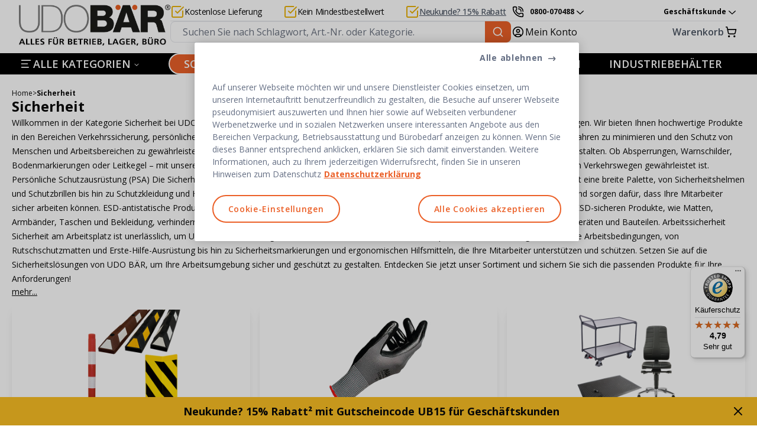

--- FILE ---
content_type: application/javascript; charset=UTF-8
request_url: https://www.udobaer.at/_next/static/chunks/95d8711a9ac8e872.js
body_size: 4563
content:
(globalThis.TURBOPACK||(globalThis.TURBOPACK=[])).push(["object"==typeof document?document.currentScript:void 0,697283,(e,t,r)=>{"use strict";Object.defineProperty(r,"__esModule",{value:!0}),Object.defineProperty(r,"warnOnce",{enumerable:!0,get:function(){return n}});let n=e=>{}},601870,e=>{"use strict";e.s(["APP_B2B_ACCOUNT_OWNER",()=>d,"APP_B2B_OCI_USER",()=>s,"HANDLING_FEE_THRESHOLD",()=>a,"INTERSHOP_APITOKEN_COOKIE_NAME",()=>n,"LINE_OF_BUSINESSES",()=>f,"RECENTLY_VIEWED_PRODUCTS_COOKIE_NAME",()=>o,"RECENTLY_VIEWED_PRODUCTS_SEPARATOR",()=>i,"UB_LOGIN_REDIRECT_URL_COOKIE_NAME",()=>c,"UB_LOGIN_REDIRECT_URL_DEFAULT",()=>u,"UB_LOGIN_REDIRECT_URL_PARAM_NAME",()=>l,"UB_OPTANON_ALERT_BOX_CLOSED_COOKIE_NAME",()=>t,"UB_PUNCHOUT_SESSION_COOKIE_EXPIRATION",()=>r]);let t="OptanonAlertBoxClosed",r="ubPunchoutSession=; Path=/; Expires=Thu, 01 Jan 1970 00:00:01 GMT;",n="apiToken",o="ubRecentlyViewedProducts",i="|",a=50,c="ubLoginRedirectUrl",l="loginRedirectUrl",u="/account",d="APP_B2B_ACCOUNT_OWNER",s="APP_B2B_OCI_USER",f=["000","100","200","300","400","500","600","700","800","900"]},731791,e=>{"use strict";e.s(["decodeObj",()=>O,"encodeObj",()=>A],731791);let t=/^[a-zA-Z]/,r=/^[\d-]/,n={T:!0,F:!1,N:null,U:void 0,n:NaN,I:1/0,J:-1/0},o={"*":"*",_:"_","-":"~",S:"$",P:"+",'"':"'",C:"(",D:")",L:"<",G:">",".":"%",Q:"?",H:"#",A:"&",E:"=",B:"\\",N:"\n",R:"\r",U:"\u2028",V:"\u2029",Z:"\0"},i={"*":"*",_:"_","~":"-",$:"S","+":"P","'":'"',"(":"C",")":"D","<":"L",">":"G","%":".","?":"Q","#":"H","&":"A","=":"E","\\":"B","\n":"N","\r":"R","\0":"Z","\u2028":"U","\u2029":"V"},a=(e,t)=>{throw Error("".concat(e," ").concat(JSON.stringify(t)))},c=e=>{if("_"===e)return" ";let t=o[e.charAt(1)];return t||a("Illegal escape code",e),t},l=e=>" "===e?"_":"*"+i[e],u=/(_|\*.)/g,d=e=>u.test(e)?e.replace(u,c):e,s=/([*_~$+'() <>%?#&=\\\n\r\0\u2028\u2029])/g,f=e=>s.test(e)?e.replace(s,l):e,p=e=>{let t,r;for(t=e.t;t<e.o&&"~"!==(r=e.l.charAt(t))&&")"!==r;t++);let n=e.l.slice(e.t,t);return"~"===r&&t++,e.t=t,n},g=e=>e.l.charAt(e.t),_=e=>{e.t++},h={},R=e=>{let o,i,c=g(e);if(!c)return h;if("("===c){let t;for(_(e),o={};(c=g(e))&&")"!==c;)i=d(p(e)),t=!(c=g(e))||")"===c||R(e),o[i]=t;")"===c&&_(e)}else if("!"===c){for(_(e),o=[];(c=g(e))&&"~"!==c&&")"!==c;)o.push(R(e));"~"===c&&_(e)}else"_"===c?(_(e),"D"===(i=d(p(e))).charAt(0)?o=new Date(i.slice(1)):i in n?o=n[i]:a("Unknown dict reference",i)):"*"===c?(_(e),o=d(p(e))):"~"===c?(_(e),o=!0):r.test(c)?isNaN(o=+p(e))&&a("Not a number",c):t.test(c)?o=d(p(e)):a("Cannot decode part ",e.l.slice(e.t,e.t+10));return o},b=(e,r,n,o)=>{let i,a=typeof e;if("number"===a)r.push(isFinite(e)?e.toString():n?isNaN(e)?"_n":e>0?"_I":"_J":"_N");else if("boolean"===a)r.push(e?"":"_F");else if("string"===a)i=f(e),t.test(i)?r.push(i):r.push("*"+i);else if("object"===a)if(e)if(n&&e instanceof Date)r.push("_D"+e.toJSON().replace("T00:00:00.000Z",""));else if("function"==typeof e.toJSON)b(e.toJSON(),r,n,o);else if(Array.isArray(e)){r.push("!");for(let t=0;t<e.length;t++)!0===(i=e[t])?r.push("_T"):b(i,r,n,o+1);r.push("")}else{for(let t of(r.push("("),Object.keys(e)))void 0!==(i=e[t])&&"function"!=typeof i&&(r.push(f(t)),b(i,r,n,o+1));for(;""===r[r.length-1];)r.pop();r.push(")")}else r.push("_N");else r.push(n||0===o?"_U":"_N")},m={true:"*true",false:"*false",null:"*null"},E=/^({|\[|"|true$|false$|null$)/;function A(e){return encodeURIComponent(((e,t)=>{let r,n=[],o="",i=!1,a=null==t?void 0:t.short;b(e,n,null==t?void 0:t.rich,0);let c=n.length;do r=n[--c];while(""===r||a&&")"===r)for(let e=0;c>=e;e++)r=n[e],i&&")"!==r&&(o+="~"),o+=r,i="!"!==r&&"("!==r&&")"!==r;return a?6>o.length&&(r=m[o])&&(o=r):o+="~",o})(e))}function O(e){return((e,t)=>{if(t&&t.deURI&&(e=(e=>{let t,r="",n=0,o=0;for(;n<e.length;)37===(t=e.charCodeAt(n))?(n>o&&(r+=e.slice(o,n)),e=decodeURIComponent(e.slice(n)),n=o=0):32===t||10===t||13===t||0===t||8232===t||8233===t?(n>o&&(r+=e.slice(o,n)),o=++n):n++;return n>o&&(r+=e.slice(o,n)),r})(e)),E.test(e))return JSON.parse(e);let r=e.length,n=R({l:e,t:0,o:r});return n===h||n})(decodeURIComponent(e))}},702664,(e,t,r)=>{t.exports={storiesRedirectedToInfo:["service","impressum","mentions-legales","colofon","markenindex","marques-index","merk-index","bildnachweise","pagerightsbildnachweise","home","agb","cgv","algemene-voorwaarden","newsletter-unsubscribe-error","afmelding","desabonner-de-la-newsletter","newsletter-abmeldung"],specialDirectories:["acceptance","playground","global","landing","lp"],ignoredDirectories:["settings"],defaultUbLocaleByDomain:{"udobaer.at":"at-de","udobaer.ch":"ch-de","udobaer.de":"de-de","udobaer.fr":"fr-fr","udobaer.nl":"nl-nl","udobaer.it":"it-it","":"de-de"},ubLocalesByDomain:{"udobaer.at":["at-de"],"udobaer.ch":["ch-de","ch-fr"],"udobaer.de":["de-de"],"udobaer.fr":["fr-fr"],"udobaer.nl":["nl-nl"],"udobaer.it":["it-it"],"":["de-de"]},brandsIndexedByUbLocale:{"at-de":"markenindex","ch-de":"markenindex","de-de":"markenindex","fr-fr":"marques-index","nl-nl":"merk-index","it-it":"indice-del-marchio","ch-fr":"marques-index","":"marken"},brandsByUbLocale:{"at-de":"marken","ch-de":"marken","de-de":"marken","fr-fr":"marques","nl-nl":"merken","it-it":"marchio","ch-fr":"marques","":"marken"}}},161671,e=>{"use strict";e.s(["appendQueryParameter",()=>h,"baseUrl",()=>i,"generateProductLink",()=>R,"getCategoryLinkByName",()=>l,"getLinkWithEncryptedFfSearchParams",()=>s,"getLinkWithPrefixFromURLAndLocale",()=>g,"getResetLinkToSearchResultOrCategory",()=>f,"getResetSingleAttributeLinkToSearchResultOrCategory",()=>p,"getSearchLink",()=>d,"slugifyUB",()=>_],161671);var t=e.i(938059),r=e.i(642929),n=e.i(731791);e.i(428519),e.i(702664);var o=e.i(173677);function i(){var e;let r=arguments.length>0&&void 0!==arguments[0]&&arguments[0],n=arguments.length>1?arguments[1]:void 0;return(null!=(e=t.default.env.NEXT_GENERATED_LINKS_BASE_URL)?e:"")+function(e){let t=null!=e?e:"";return"fr-ch"===t||"fr-CH"===t?"/fr/CHF":""}(n)+(r?"/":"")}function a(){return t.default.env.DEPLOY_ENV&&t.default.env.DEPLOY_ENV.startsWith("dev"),!1}function c(e,t,n,o){let c=function(e,t){let r=a()?"TURBOPACK unreachable":"";return"".concat(i(!1,t),"/").concat(r).concat(e,"/")}(e,o);return t&&(c+="?".concat(r.SEARCH_PARAMS_FF_SEARCH_PARAMS,"=").concat(t)),n&&(c+=n),c}function l(e,t,r){return c(_(e),t,void 0,r)}function u(e,t,n){let a=(e||o.logger.warn("getBrandLinkByUrlSlug: No urlSlug provided."),"".concat(i(!1,n),"/brands/").concat(e));return t&&(a+="?".concat(r.SEARCH_PARAMS_FF_SEARCH_PARAMS,"=").concat(t)),a}function d(e,t,n){let o="".concat(i(!1,n),"/search/").concat(encodeURIComponent(e),"/");return t&&(o+="?".concat(r.SEARCH_PARAMS_FF_SEARCH_PARAMS,"=").concat(t)),o}function s(e,t,r,n,i){return e?d(e,n,i):t?c(t.urlSlug,n,void 0,i):r?u(encodeURIComponent(r),n,i):(o.logger.warn("getLinkWithEncryptedFfSearchParams: No query and no base category provided."),"")}function f(e,t,r,n){return e?d(e,void 0,n):t?c(t.urlSlug,void 0,void 0,n):r?u(encodeURIComponent(r),void 0,n):(o.logger.warn("getLinkToSearchResultOrCategory: No query, no base category and no brandSlug provided."),"")}function p(e,t,r,i,a,l){if(!t)return"";{let s;return(r&&(s={...r},r.filters&&(s.filters=r.filters.filter(e=>e.name!==t))),i)?d(i,s?(0,n.encodeObj)(s):void 0,e):a?c(a.urlSlug,s?(0,n.encodeObj)(s):void 0,void 0,e):l?u(encodeURIComponent(l),s?(0,n.encodeObj)(s):void 0,e):(o.logger.warn("getLinkToSearchResultOrCategory: No query, no base category and no brandSlug provided."),"")}}function g(e,t){let r=i(!1,t),n=e;return e.startsWith(r)||(n=r+e),n}function _(e){if(null==e)return"";let t=e.toLowerCase();return(t=(t=(t=(t=(t=t.replace(/ä/g,"ae").replace(/ö/g,"oe").replace(/ü/g,"ue").replace(/ß/g,"ss").replace(/ /g,"-").replace(/\+/g,"-")).normalize("NFD").replace(/[\u0300-\u036f]/g,"")).replace(/[^a-zA-Z0-9\-]/g,"")).replace(/^\-+/,"")).replace(/\-+$/,"")).replace(/\-+/g,"-")}function h(e,t,r){let n,o="http://dummy";return((n=e.startsWith("http://")||e.startsWith("https://")?new URL(e):new URL(e,o)).searchParams.set(t,r),n.origin===o)?n.pathname+n.search:n.toString()}function R(e,t,r,n){let o=_(null!=e?e:""),c=r&&(null==r?void 0:r.size)>0?"?"+(null==r?void 0:r.toString()):"";return i(!0,n)+(a()?"TURBOPACK unreachable":"")+(o+"-"+(null!=t?t:"")+".html").toLowerCase()+c}},464143,e=>{"use strict";function t(e){for(var t=1;t<arguments.length;t++){var r=arguments[t];for(var n in r)e[n]=r[n]}return e}e.s(["default",()=>r]);var r=function e(r,n){function o(e,o,i){if("undefined"!=typeof document){"number"==typeof(i=t({},n,i)).expires&&(i.expires=new Date(Date.now()+864e5*i.expires)),i.expires&&(i.expires=i.expires.toUTCString()),e=encodeURIComponent(e).replace(/%(2[346B]|5E|60|7C)/g,decodeURIComponent).replace(/[()]/g,escape);var a="";for(var c in i)i[c]&&(a+="; "+c,!0!==i[c]&&(a+="="+i[c].split(";")[0]));return document.cookie=e+"="+r.write(o,e)+a}}return Object.create({set:o,get:function(e){if("undefined"!=typeof document&&(!arguments.length||e)){for(var t=document.cookie?document.cookie.split("; "):[],n={},o=0;o<t.length;o++){var i=t[o].split("="),a=i.slice(1).join("=");try{var c=decodeURIComponent(i[0]);if(n[c]=r.read(a,c),e===c)break}catch(e){}}return e?n[e]:n}},remove:function(e,r){o(e,"",t({},r,{expires:-1}))},withAttributes:function(r){return e(this.converter,t({},this.attributes,r))},withConverter:function(r){return e(t({},this.converter,r),this.attributes)}},{attributes:{value:Object.freeze(n)},converter:{value:Object.freeze(r)}})}({read:function(e){return'"'===e[0]&&(e=e.slice(1,-1)),e.replace(/(%[\dA-F]{2})+/gi,decodeURIComponent)},write:function(e){return encodeURIComponent(e).replace(/%(2[346BF]|3[AC-F]|40|5[BDE]|60|7[BCD])/g,decodeURIComponent)}},{path:"/"})},534125,e=>{"use strict";e.s(["loadOrderByIdAction",()=>r]);var t=e.i(484667),r=(0,t.createServerReference)("40eb64bb0f5a61111f7b58c764f901d53a08a91fa2",t.callServer,void 0,t.findSourceMapURL,"loadOrderByIdAction")}]);

//# sourceMappingURL=86b4cc316b35f66e.js.map

--- FILE ---
content_type: text/javascript
request_url: https://widgets.trustedshops.com/js/X854E72686667D6D1912FFA138F89FB04.js
body_size: 1299
content:
((e,t)=>{const a={shopInfo:{tsId:"X854E72686667D6D1912FFA138F89FB04",name:"udobaer.at",url:"www.udobaer.at",language:"de",targetMarket:"AUT",ratingVariant:"WIDGET",eTrustedIds:{accountId:"acc-fff97220-36c6-47d2-a2e1-bdeb92e0d0a9",channelId:"chl-def41258-5de2-4576-908e-43dfa22e6cf7"},buyerProtection:{certificateType:"CLASSIC",certificateState:"PRODUCTION",mainProtectionCurrency:"EUR",classicProtectionAmount:100,maxProtectionDuration:30,plusProtectionAmount:2e4,basicProtectionAmount:100,firstCertified:"2012-11-23 00:00:00"},reviewSystem:{rating:{averageRating:4.79,averageRatingCount:19,overallRatingCount:239,distribution:{oneStar:1,twoStars:0,threeStars:0,fourStars:0,fiveStars:18}},reviews:[{average:5,buyerStatement:"Sehr gut einsetzbare Stehhilfe.",rawChangeDate:"2025-07-07T09:40:53.000Z",changeDate:"7.7.2025"},{average:5,rawChangeDate:"2025-07-02T08:19:46.000Z",changeDate:"2.7.2025"},{average:5,buyerStatement:"Sehr professioneller und freundlicher Innendienst",rawChangeDate:"2025-07-01T08:42:27.000Z",changeDate:"1.7.2025"}]},features:["GUARANTEE_RECOG_CLASSIC_INTEGRATION","SHOP_CONSUMER_MEMBERSHIP","REVIEWS_AUTO_COLLECTION","DISABLE_REVIEWREQUEST_SENDING","MARS_EVENTS","MARS_REVIEWS","MARS_QUESTIONNAIRE","MARS_PUBLIC_QUESTIONNAIRE"],consentManagementType:"OFF",urls:{profileUrl:"https://www.trstd.com/de-at/reviews/udobaer-at",profileUrlLegalSection:"https://www.trstd.com/de-at/reviews/udobaer-at#legal-info",reviewLegalUrl:"https://help.etrusted.com/hc/de/articles/23970864566162"},contractStartDate:"2012-10-12 00:00:00",shopkeeper:{name:"UDO BÄR GmbH",street:"Jagerbauernweg 1",country:"DE",city:"Grödig/Glanegg",zip:"5082"},displayVariant:"full",variant:"full",twoLetterCountryCode:"AT"},"process.env":{STAGE:"prod"},externalConfig:{trustbadgeScriptUrl:"https://widgets.trustedshops.com/assets/trustbadge.js",cdnDomain:"widgets.trustedshops.com"},elementIdSuffix:"-98e3dadd90eb493088abdc5597a70810",buildTimestamp:"2026-01-17T05:12:19.085Z",buildStage:"prod"},r=a=>{const{trustbadgeScriptUrl:r}=a.externalConfig;let n=t.querySelector(`script[src="${r}"]`);n&&t.body.removeChild(n),n=t.createElement("script"),n.src=r,n.charset="utf-8",n.setAttribute("data-type","trustbadge-business-logic"),n.onerror=()=>{throw new Error(`The Trustbadge script could not be loaded from ${r}. Have you maybe selected an invalid TSID?`)},n.onload=()=>{e.trustbadge?.load(a)},t.body.appendChild(n)};"complete"===t.readyState?r(a):e.addEventListener("load",(()=>{r(a)}))})(window,document);